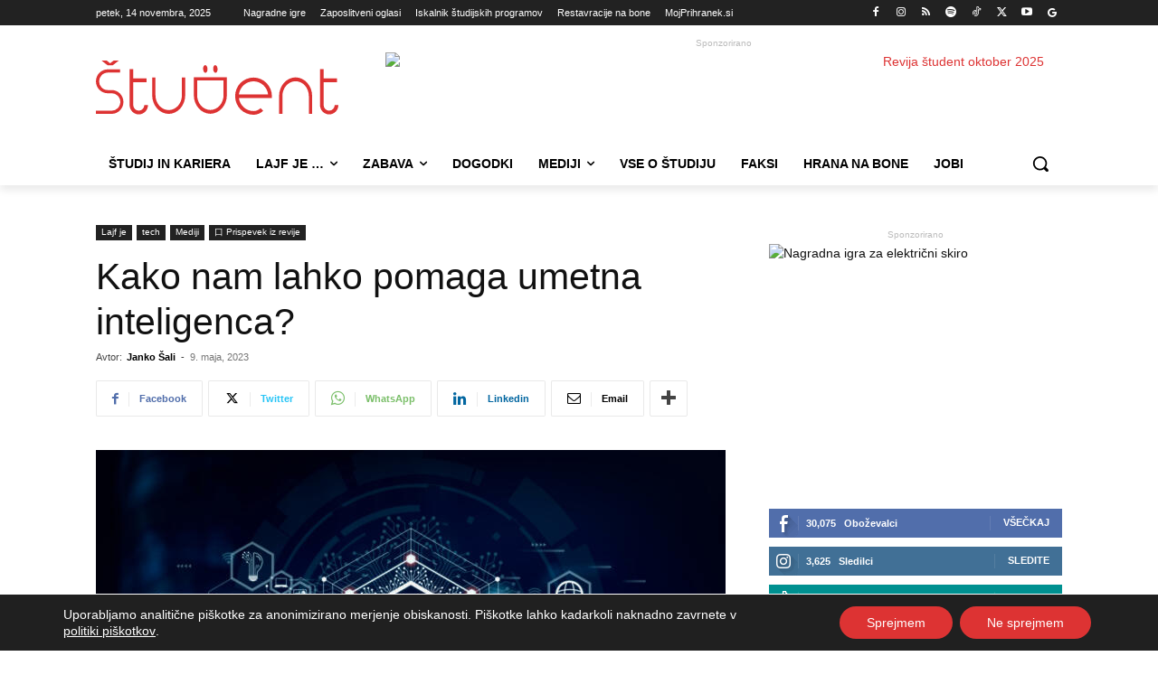

--- FILE ---
content_type: text/html; charset=UTF-8
request_url: https://www.student.si/wp-content/plugins/post-views-counter-pro/includes/ajax.php
body_size: -58
content:
{"content_id":224223,"counted":true,"reason":"","type":"post","subtype":"post","storage":{"post":{"224223":1763090257}}}

--- FILE ---
content_type: text/html; charset=UTF-8
request_url: https://www.student.si/wp-admin/admin-ajax.php?td_theme_name=Newspaper&v=12.7.3
body_size: -153
content:
{"224223":406}